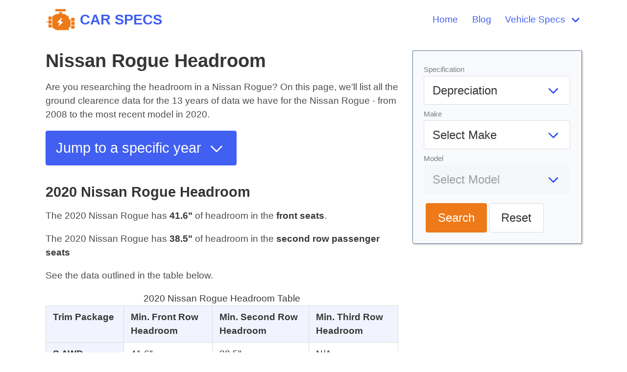

--- FILE ---
content_type: text/html; charset=UTF-8
request_url: https://carspecs.org/headroom/nissan/rogue/
body_size: 4556
content:
<!DOCTYPE html>
<html>
<head>
  <meta charset="utf-8">
    <link rel="canonical" href="https://carspecs.org/headroom/nissan/rogue/"/>
    <meta name="viewport" content="width=device-width, initial-scale=1">
  <title>Nissan  Rogue Headroom</title>
  <meta name="description" content="In this article, we&#039;ll help you find the headroom of Nissan  Rogue.">
  <link rel="stylesheet" href="/static/css/main.min.css" />
  <link rel="icon" href="/static/img/logo.png" sizes="16x16 32x32" type="image/png">
  
  <!-- Global site tag (gtag.js) - Google Analytics -->
<script async src="https://www.googletagmanager.com/gtag/js?id=G-1YKJGD4LF7"></script>
<script>
  window.dataLayer = window.dataLayer || [];
  function gtag(){dataLayer.push(arguments);}
  gtag('js', new Date());

  gtag('config', 'G-1YKJGD4LF7');
</script>

  
    <!-- <script async src="https://pagead2.googlesyndication.com/pagead/js/adsbygoogle.js?client=ca-pub-8610010340209437"
     crossorigin="anonymous"></script> -->
</head>
  <body>

  <nav class="navbar" role="navigation" aria-label="main navigation" itemtype="https://schema.org/SiteNavigationElement" itemscope>
  <div class="container px-5">
    <div class="navbar-brand">
      <a itemprop="url" class="navbar-item has-text-weight-bold is-uppercase is-size-4" href="/">
        <img class="logo" src="/static/img/logo.svg" height="100" alt="Car Specs by Make, Model, and Year" itemprop="logo" />
        <span itemprop="name">Car Specs</span>
      </a>

      <a role="button" class="navbar-burger burger" aria-label="menu" aria-expanded="false" data-target="primary-navbar">
        <span aria-hidden="true"></span>
        <span aria-hidden="true"></span>
        <span aria-hidden="true"></span>
      </a>
  
    </div>
  
    <div id="primary-navbar" class="navbar-menu has-text-weight-medium">
      <div class="navbar-end">
        <a itemprop="url" class="navbar-item" href="/">
          <span itemprop="name">Home</span>
        </a>

        <a itemprop="url" class="navbar-item" href="/blog/">
          <span itemprop="name">Blog</span>
        </a>

        <div class="navbar-item has-dropdown is-hoverable">
          <a class="navbar-link has-text-primary" href="#">
            <span itemprop="name">Vehicle Specs</span>
          </a>
            <div class="navbar-dropdown">
              <a class="navbar-item" href="/battery-size/">
                <span itemprop="name">Battery Size</span>
              </a>
              <a class="navbar-item" href="/cargo-space/">
                <span itemprop="name">Cargo Space</span>
              </a>
              <a class="navbar-item" href="/colors/">
                <span itemprop="name">Colors</span>
              </a>
              <a class="navbar-item" href="/depreciation/">
                <span itemprop="name">Depreciation</span>
              </a>
              <a class="navbar-item" href="/gas-mileage/">
                <span itemprop="name">Gas Mileage</span>
              </a>
              <a class="navbar-item" href="/gas-tank-size/">
                <span itemprop="name">Gas Tank Size</span>
              </a>
              <a class="navbar-item" href="/ground-clearance/">
                <span itemprop="name">Ground Clearance</span>
              </a>
              <a class="navbar-item" href="/headroom/">
                <span itemprop="name">Headroom</span>
              </a>
              <a class="navbar-item" href="/horsepower-and-torque/">
                <span itemprop="name">Horsepower and Torque</span>
              </a>
              <a class="navbar-item" href="/legroom/">
                <span itemprop="name">Legroom</span>
              </a>
              <a class="navbar-item" href="/oil-capacity/">
                <span itemprop="name">Oil Capacity</span>
              </a>
              <a class="navbar-item" href="/payload/">
                <span itemprop="name">Payload</span>
              </a>
              <a class="navbar-item" href="/seating-capacity/">
                <span itemprop="name">Seating Capacity</span>
              </a>
              <a class="navbar-item" href="/steering-wheel-size/">
                <span itemprop="name">Steering Wheel Size</span>
              </a>
              <a class="navbar-item" href="/belt-or-chain/">
                <span itemprop="name">Belt or Chain</span>
              </a>
              <a class="navbar-item" href="/tire-and-wheel-size/">
                <span itemprop="name">Tire and Wheel Sizes</span>
              </a>
              <a class="navbar-item" href="/towing-capacity/">
                <span itemprop="name">Towing Capacity</span>
              </a>
              <a class="navbar-item" href="/turning-radius/">
                <span itemprop="name">Turning Radius</span>
              </a>
              <a class="navbar-item" href="/vehicle-dimensions/">
                <span itemprop="name">Vehicle Dimensions</span>
              </a>
              <a class="navbar-item" href="/vehicle-weight/">
                <span itemprop="name">Vehicle Weight</span>
              </a>
              <a class="navbar-item" href="/wiper-size/">
                <span itemprop="name">Wiper Size</span>
              </a>               
            </div>
        </div>

      </div>
    </div>
  </div>
</nav>

  
  
  <div class="container">
        <section class="section py-0">
      <div class="columns mt-2 my-0">
                <main class="column is-8 content">
                            <h1>Nissan  Rogue Headroom</h1>
<p>Are you researching the headroom in a Nissan  Rogue? On this page, we'll list all the ground clearence data for the 13 years of data we have for the Nissan  Rogue - from 2008 to the most recent model in 2020.</p>
<div class="select is-large is-primary">
    <select class="button is-primary" onchange="jump(this.value)">
        <option value=""  hidden>Jump to a specific year</option>
                    <option value="2020">2020</option>
                    <option value="2019">2019</option>
                    <option value="2018">2018</option>
                    <option value="2017">2017</option>
                    <option value="2016">2016</option>
                    <option value="2015">2015</option>
                    <option value="2014">2014</option>
                    <option value="2013">2013</option>
                    <option value="2012">2012</option>
                    <option value="2011">2011</option>
                    <option value="2010">2010</option>
                    <option value="2009">2009</option>
                    <option value="2008">2008</option>
            </select>
</div>
<h3 id="2020">2020 Nissan  Rogue Headroom</h3>
<p>The 2020 Nissan  Rogue has <strong>41.6&quot;</strong> of headroom in the <strong>front seats</strong>.</p>
<p>The 2020 Nissan  Rogue has <strong>38.5&quot;</strong> of headroom in the <strong>second row passenger seats</strong></p>
<p>See the data outlined in the table below.</p>
<div class="table-expand">
<table class="table is-bordered">
<caption class="text-body pt-0 text-reset">2020 Nissan  Rogue Headroom Table</caption>
<tbody><tr>
<th class="text-center">Trim Package</th>
<th class="text-center">Min. Front Row Headroom</th>
<th class="text-center">Min. Second Row Headroom</th>
<th class="text-center">Min. Third Row Headroom</th>
</tr>
<tr>
<th scope="row">S AWD</th>
<td class="text-center">41.6&quot;</td>
<td class="text-center"> 38.5&quot; </td>
<td class="text-center"> N/A </td>
</tr>
<tr>
<th scope="row">S FWD</th>
<td class="text-center">41.6&quot;</td>
<td class="text-center"> 38.5&quot; </td>
<td class="text-center"> N/A </td>
</tr>
<tr>
<th scope="row">SL AWD</th>
<td class="text-center">41.6&quot;</td>
<td class="text-center"> 38.5&quot; </td>
<td class="text-center"> N/A </td>
</tr>
<tr>
<th scope="row">SL FWD</th>
<td class="text-center">41.6&quot;</td>
<td class="text-center"> 38.5&quot; </td>
<td class="text-center"> N/A </td>
</tr>
<tr>
<th scope="row">SV AWD</th>
<td class="text-center">41.6&quot;</td>
<td class="text-center"> 38.5&quot; </td>
<td class="text-center"> N/A </td>
</tr>
<tr>
<th scope="row">SV FWD</th>
<td class="text-center">41.6&quot;</td>
<td class="text-center"> 38.5&quot; </td>
<td class="text-center"> N/A </td>
</tr>
<tr>
<th scope="row">Sport S AWD</th>
<td class="text-center">39.6&quot;</td>
<td class="text-center"> 38.3&quot; </td>
<td class="text-center"> N/A </td>
</tr>
<tr>
<th scope="row">Sport S FWD</th>
<td class="text-center">39.6&quot;</td>
<td class="text-center"> 38.3&quot; </td>
<td class="text-center"> N/A </td>
</tr>
<tr>
<th scope="row">Sport SL AWD</th>
<td class="text-center">39.6&quot;</td>
<td class="text-center"> 38.3&quot; </td>
<td class="text-center"> N/A </td>
</tr>
<tr>
<th scope="row">Sport SL FWD</th>
<td class="text-center">39.6&quot;</td>
<td class="text-center"> 38.3&quot; </td>
<td class="text-center"> N/A </td>
</tr>
<tr>
<th scope="row">Sport SV AWD</th>
<td class="text-center">39.6&quot;</td>
<td class="text-center"> 38.3&quot; </td>
<td class="text-center"> N/A </td>
</tr>
<tr>
<th scope="row">Sport SV FWD</th>
<td class="text-center">39.6&quot;</td>
<td class="text-center"> 38.3&quot; </td>
<td class="text-center"> N/A </td>
</tr>
<tr>
<th scope="row">SUV 4D S 2WD 4 Cyl.</th>
<td class="text-center">41.6&quot;</td>
<td class="text-center"> 38.5&quot; </td>
<td class="text-center"> N/A </td>
</tr>
<tr>
<th scope="row">SUV 4D S AWD 4 Cyl.</th>
<td class="text-center">41.6&quot;</td>
<td class="text-center"> 38.5&quot; </td>
<td class="text-center"> N/A </td>
</tr>
<tr>
<th scope="row">SUV 4D SL 2WD 4 Cyl.</th>
<td class="text-center">41.6&quot;</td>
<td class="text-center"> 38.5&quot; </td>
<td class="text-center"> N/A </td>
</tr>
<tr>
<th scope="row">SUV 4D SL AWD 4 Cyl.</th>
<td class="text-center">41.6&quot;</td>
<td class="text-center"> 38.5&quot; </td>
<td class="text-center"> N/A </td>
</tr>
<tr>
<th scope="row">SUV 4D SV 2WD 4 Cyl.</th>
<td class="text-center">41.6&quot;</td>
<td class="text-center"> 38.5&quot; </td>
<td class="text-center"> N/A </td>
</tr>
<tr>
<th scope="row">SUV 4D SV AWD 4 Cyl.</th>
<td class="text-center">41.6&quot;</td>
<td class="text-center"> 38.5&quot; </td>
<td class="text-center"> N/A </td>
</tr>
<tr>
<th scope="row">Sport SUV 4D S 2WD</th>
<td class="text-center">39.6&quot;</td>
<td class="text-center"> 38.3&quot; </td>
<td class="text-center"> N/A </td>
</tr>
<tr>
<th scope="row">Sport SUV 4D S AWD</th>
<td class="text-center">39.6&quot;</td>
<td class="text-center"> 38.3&quot; </td>
<td class="text-center"> N/A </td>
</tr>
<tr>
<th scope="row">Sport SUV 4D SL 2WD</th>
<td class="text-center">39.6&quot;</td>
<td class="text-center"> 38.3&quot; </td>
<td class="text-center"> N/A </td>
</tr>
<tr>
<th scope="row">Sport SUV 4D SL AWD</th>
<td class="text-center">39.6&quot;</td>
<td class="text-center"> 38.3&quot; </td>
<td class="text-center"> N/A </td>
</tr>
<tr>
<th scope="row">Sport SUV 4D SV 2WD</th>
<td class="text-center">39.6&quot;</td>
<td class="text-center"> 38.3&quot; </td>
<td class="text-center"> N/A </td>
</tr>
<tr>
<th scope="row">Sport SUV 4D SV AWD</th>
<td class="text-center">39.6&quot;</td>
<td class="text-center"> 38.3&quot; </td>
<td class="text-center"> N/A </td>
</tr>
</tbody></table>
</div>
<h3 id="2019">2019 Nissan  Rogue Headroom</h3>
<p>The 2019 Nissan  Rogue has <strong>41.6&quot;</strong> of headroom in the <strong>front seats</strong>.</p>
<p>The 2019 Nissan  Rogue has <strong>38.5&quot;</strong> of headroom in the <strong>second row passenger seats</strong></p>
<p>See the data outlined in the table below.</p>
<div class="table-expand">
<table class="table is-bordered">
<caption class="text-body pt-0 text-reset">2019 Nissan  Rogue Headroom Table</caption>
<tbody><tr>
<th class="text-center">Trim Package</th>
<th class="text-center">Min. Front Row Headroom</th>
<th class="text-center">Min. Second Row Headroom</th>
<th class="text-center">Min. Third Row Headroom</th>
</tr>
<tr>
<th scope="row">S AWD</th>
<td class="text-center">41.6&quot;</td>
<td class="text-center"> 38.5&quot; </td>
<td class="text-center"> N/A </td>
</tr>
<tr>
<th scope="row">S FWD</th>
<td class="text-center">41.6&quot;</td>
<td class="text-center"> 38.5&quot; </td>
<td class="text-center"> N/A </td>
</tr>
<tr>
<th scope="row">S FWD *Limited Production*</th>
<td class="text-center">41.6&quot;</td>
<td class="text-center"> 38.5&quot; </td>
<td class="text-center"> N/A </td>
</tr>
<tr>
<th scope="row">SL AWD</th>
<td class="text-center">41.6&quot;</td>
<td class="text-center"> 38.5&quot; </td>
<td class="text-center"> N/A </td>
</tr>
<tr>
<th scope="row">SL FWD</th>
<td class="text-center">41.6&quot;</td>
<td class="text-center"> 38.5&quot; </td>
<td class="text-center"> N/A </td>
</tr>
<tr>
<th scope="row">SL Hybrid AWD</th>
<td class="text-center">41.6&quot;</td>
<td class="text-center"> 38.5&quot; </td>
<td class="text-center"> N/A </td>
</tr>
<tr>
<th scope="row">SL Hybrid FWD</th>
<td class="text-center">41.6&quot;</td>
<td class="text-center"> 38.5&quot; </td>
<td class="text-center"> N/A </td>
</tr>
<tr>
<th scope="row">SV AWD</th>
<td class="text-center">41.6&quot;</td>
<td class="text-center"> 38.5&quot; </td>
<td class="text-center"> N/A </td>
</tr>
<tr>
<th scope="row">SV FWD</th>
<td class="text-center">41.6&quot;</td>
<td class="text-center"> 38.5&quot; </td>
<td class="text-center"> N/A </td>
</tr>
<tr>
<th scope="row">SV FWD *Limited Production*</th>
<td class="text-center">41.6&quot;</td>
<td class="text-center"> 38.5&quot; </td>
<td class="text-center"> N/A </td>
</tr>
<tr>
<th scope="row">SV Hybrid AWD</th>
<td class="text-center">41.6&quot;</td>
<td class="text-center"> 38.5&quot; </td>
<td class="text-center"> N/A </td>
</tr>
<tr>
<th scope="row">SV Hybrid FWD</th>
<td class="text-center">41.6&quot;</td>
<td class="text-center"> 38.5&quot; </td>
<td class="text-center"> N/A </td>
</tr>
<tr>
<th scope="row">Sport S AWD</th>
<td class="text-center">39.6&quot;</td>
<td class="text-center"> 38.3&quot; </td>
<td class="text-center"> N/A </td>
</tr>
<tr>
<th scope="row">Sport S FWD</th>
<td class="text-center">39.6&quot;</td>
<td class="text-center"> 38.3&quot; </td>
<td class="text-center"> N/A </td>
</tr>
<tr>
<th scope="row">Sport SL AWD</th>
<td class="text-center">39.6&quot;</td>
<td class="text-center"> 38.3&quot; </td>
<td class="text-center"> N/A </td>
</tr>
<tr>
<th scope="row">Sport SL FWD</th>
<td class="text-center">39.6&quot;</td>
<td class="text-center"> 38.3&quot; </td>
<td class="text-center"> N/A </td>
</tr>
<tr>
<th scope="row">Sport SV AWD</th>
<td class="text-center">39.6&quot;</td>
<td class="text-center"> 38.3&quot; </td>
<td class="text-center"> N/A </td>
</tr>
<tr>
<th scope="row">Sport SV FWD</th>
<td class="text-center">39.6&quot;</td>
<td class="text-center"> 38.3&quot; </td>
<td class="text-center"> N/A </td>
</tr>
<tr>
<th scope="row">SUV 4D S 2WD 4 Cyl.</th>
<td class="text-center">41.6&quot;</td>
<td class="text-center"> 38.5&quot; </td>
<td class="text-center"> N/A </td>
</tr>
<tr>
<th scope="row">SUV 4D S AWD 4 Cyl.</th>
<td class="text-center">41.6&quot;</td>
<td class="text-center"> 38.5&quot; </td>
<td class="text-center"> N/A </td>
</tr>
<tr>
<th scope="row">SUV 4D SL 2WD 4 Cyl.</th>
<td class="text-center">41.6&quot;</td>
<td class="text-center"> 38.5&quot; </td>
<td class="text-center"> N/A </td>
</tr>
<tr>
<th scope="row">SUV 4D SL 2WD 4 Cyl. Hybrid</th>
<td class="text-center">41.6&quot;</td>
<td class="text-center"> 38.5&quot; </td>
<td class="text-center"> N/A </td>
</tr>
<tr>
<th scope="row">SUV 4D SL AWD 4 Cyl.</th>
<td class="text-center">41.6&quot;</td>
<td class="text-center"> 38.5&quot; </td>
<td class="text-center"> N/A </td>
</tr>
<tr>
<th scope="row">SUV 4D SL AWD 4 Cyl. Hybrid</th>
<td class="text-center">41.6&quot;</td>
<td class="text-center"> 38.5&quot; </td>
<td class="text-center"> N/A </td>
</tr>
<tr>
<th scope="row">SUV 4D SV 2WD 4 Cyl.</th>
<td class="text-center">41.6&quot;</td>
<td class="text-center"> 38.5&quot; </td>
<td class="text-center"> N/A </td>
</tr>
<tr>
<th scope="row">SUV 4D SV 2WD 4 Cyl. Hybrid</th>
<td class="text-center">41.6&quot;</td>
<td class="text-center"> 38.5&quot; </td>
<td class="text-center"> N/A </td>
</tr>
<tr>
<th scope="row">SUV 4D SV AWD 4 Cyl.</th>
<td class="text-center">41.6&quot;</td>
<td class="text-center"> 38.5&quot; </td>
<td class="text-center"> N/A </td>
</tr>
<tr>
<th scope="row">SUV 4D SV AWD 4 Cyl. Hybrid</th>
<td class="text-center">41.6&quot;</td>
<td class="text-center"> 38.5&quot; </td>
<td class="text-center"> N/A </td>
</tr>
<tr>
<th scope="row">Sport SUV 4D S 2WD</th>
<td class="text-center">39.6&quot;</td>
<td class="text-center"> 38.3&quot; </td>
<td class="text-center"> N/A </td>
</tr>
<tr>
<th scope="row">Sport SUV 4D S AWD</th>
<td class="text-center">39.6&quot;</td>
<td class="text-center"> 38.3&quot; </td>
<td class="text-center"> N/A </td>
</tr>
<tr>
<th scope="row">Sport SUV 4D SL 2WD</th>
<td class="text-center">39.6&quot;</td>
<td class="text-center"> 38.3&quot; </td>
<td class="text-center"> N/A </td>
</tr>
<tr>
<th scope="row">Sport SUV 4D SL AWD</th>
<td class="text-center">39.6&quot;</td>
<td class="text-center"> 38.3&quot; </td>
<td class="text-center"> N/A </td>
</tr>
<tr>
<th scope="row">Sport SUV 4D SV 2WD</th>
<td class="text-center">39.6&quot;</td>
<td class="text-center"> 38.3&quot; </td>
<td class="text-center"> N/A </td>
</tr>
<tr>
<th scope="row">Sport SUV 4D SV AWD</th>
<td class="text-center">39.6&quot;</td>
<td class="text-center"> 38.3&quot; </td>
<td class="text-center"> N/A </td>
</tr>
</tbody></table>
</div>
<h3 id="2018">2018 Nissan  Rogue Headroom</h3>
<p>The 2018 Nissan  Rogue has <strong>41.6&quot;</strong> of headroom in the <strong>front seats</strong>.</p>
<p>The 2018 Nissan  Rogue has <strong>38.5&quot;</strong> of headroom in the <strong>second row passenger seats</strong></p>
<p>See the data outlined in the table below.</p>
<div class="table-expand">
<table class="table is-bordered">
<caption class="text-body pt-0 text-reset">2018 Nissan  Rogue Headroom Table</caption>
<tbody><tr>
<th class="text-center">Trim Package</th>
<th class="text-center">Min. Front Row Headroom</th>
<th class="text-center">Min. Second Row Headroom</th>
<th class="text-center">Min. Third Row Headroom</th>
</tr>
<tr>
<th scope="row">SUV 4D S 2WD 4 Cyl.</th>
<td class="text-center">41.6&quot;</td>
<td class="text-center"> 38.5&quot; </td>
<td class="text-center"> N/A </td>
</tr>
<tr>
<th scope="row">SUV 4D S AWD 4 Cyl.</th>
<td class="text-center">41.6&quot;</td>
<td class="text-center"> 38.5&quot; </td>
<td class="text-center"> N/A </td>
</tr>
<tr>
<th scope="row">SUV 4D SL 2WD 4 Cyl.</th>
<td class="text-center">41.6&quot;</td>
<td class="text-center"> 38.5&quot; </td>
<td class="text-center"> N/A </td>
</tr>
<tr>
<th scope="row">SUV 4D SL 2WD 4 Cyl. Hybrid</th>
<td class="text-center">41.6&quot;</td>
<td class="text-center"> 38.5&quot; </td>
<td class="text-center"> N/A </td>
</tr>
<tr>
<th scope="row">SUV 4D SL AWD 4 Cyl.</th>
<td class="text-center">41.6&quot;</td>
<td class="text-center"> 38.5&quot; </td>
<td class="text-center"> N/A </td>
</tr>
<tr>
<th scope="row">SUV 4D SL AWD 4 Cyl. Hybrid</th>
<td class="text-center">41.6&quot;</td>
<td class="text-center"> 38.5&quot; </td>
<td class="text-center"> N/A </td>
</tr>
<tr>
<th scope="row">SUV 4D SV 2WD 4 Cyl.</th>
<td class="text-center">41.6&quot;</td>
<td class="text-center"> 38.5&quot; </td>
<td class="text-center"> N/A </td>
</tr>
<tr>
<th scope="row">SUV 4D SV 2WD 4 Cyl. Hybrid</th>
<td class="text-center">41.6&quot;</td>
<td class="text-center"> 38.5&quot; </td>
<td class="text-center"> N/A </td>
</tr>
<tr>
<th scope="row">SUV 4D SV AWD 4 Cyl.</th>
<td class="text-center">41.6&quot;</td>
<td class="text-center"> 38.5&quot; </td>
<td class="text-center"> N/A </td>
</tr>
<tr>
<th scope="row">SUV 4D SV AWD 4 Cyl. Hybrid</th>
<td class="text-center">41.6&quot;</td>
<td class="text-center"> 38.5&quot; </td>
<td class="text-center"> N/A </td>
</tr>
<tr>
<th scope="row">Sport SUV 4D S 2WD</th>
<td class="text-center">39.6&quot;</td>
<td class="text-center"> 38.3&quot; </td>
<td class="text-center"> N/A </td>
</tr>
<tr>
<th scope="row">Sport SUV 4D S AWD</th>
<td class="text-center">39.6&quot;</td>
<td class="text-center"> 38.3&quot; </td>
<td class="text-center"> N/A </td>
</tr>
<tr>
<th scope="row">Sport SUV 4D S Mid Year 2WD</th>
<td class="text-center">39.6&quot;</td>
<td class="text-center"> 38.3&quot; </td>
<td class="text-center"> N/A </td>
</tr>
<tr>
<th scope="row">Sport SUV 4D S Mid Year AWD</th>
<td class="text-center">39.6&quot;</td>
<td class="text-center"> 38.3&quot; </td>
<td class="text-center"> N/A </td>
</tr>
<tr>
<th scope="row">Sport SUV 4D SL 2WD</th>
<td class="text-center">39.6&quot;</td>
<td class="text-center"> 38.3&quot; </td>
<td class="text-center"> N/A </td>
</tr>
<tr>
<th scope="row">Sport SUV 4D SL AWD</th>
<td class="text-center">39.6&quot;</td>
<td class="text-center"> 38.3&quot; </td>
<td class="text-center"> N/A </td>
</tr>
<tr>
<th scope="row">Sport SUV 4D SL Mid Year 2WD</th>
<td class="text-center">39.6&quot;</td>
<td class="text-center"> 38.3&quot; </td>
<td class="text-center"> N/A </td>
</tr>
<tr>
<th scope="row">Sport SUV 4D SL Mid Year AWD</th>
<td class="text-center">39.6&quot;</td>
<td class="text-center"> 38.3&quot; </td>
<td class="text-center"> N/A </td>
</tr>
<tr>
<th scope="row">Sport SUV 4D SV 2WD</th>
<td class="text-center">39.6&quot;</td>
<td class="text-center"> 38.3&quot; </td>
<td class="text-center"> N/A </td>
</tr>
<tr>
<th scope="row">Sport SUV 4D SV AWD</th>
<td class="text-center">39.6&quot;</td>
<td class="text-center"> 38.3&quot; </td>
<td class="text-center"> N/A </td>
</tr>
<tr>
<th scope="row">Sport SUV 4D SV Mid Year 2WD</th>
<td class="text-center">39.6&quot;</td>
<td class="text-center"> 38.3&quot; </td>
<td class="text-center"> N/A </td>
</tr>
<tr>
<th scope="row">Sport SUV 4D SV Mid Year AWD</th>
<td class="text-center">39.6&quot;</td>
<td class="text-center"> 38.3&quot; </td>
<td class="text-center"> N/A </td>
</tr>
</tbody></table>
</div>
<h3 id="2017">2017 Nissan  Rogue Headroom</h3>
<p>The 2017 Nissan  Rogue has <strong>41.6&quot;</strong> of headroom in the <strong>front seats</strong>.</p>
<p>The 2017 Nissan  Rogue has <strong>38.5&quot;</strong> of headroom in the <strong>second row passenger seats</strong></p>
<p>See the data outlined in the table below.</p>
<div class="table-expand">
<table class="table is-bordered">
<caption class="text-body pt-0 text-reset">2017 Nissan  Rogue Headroom Table</caption>
<tbody><tr>
<th class="text-center">Trim Package</th>
<th class="text-center">Min. Front Row Headroom</th>
<th class="text-center">Min. Second Row Headroom</th>
<th class="text-center">Min. Third Row Headroom</th>
</tr>
<tr>
<th scope="row">SUV 4D S 2WD 4 Cyl.</th>
<td class="text-center">41.6&quot;</td>
<td class="text-center"> 38.5&quot; </td>
<td class="text-center"> N/A </td>
</tr>
<tr>
<th scope="row">SUV 4D S AWD 4 Cyl.</th>
<td class="text-center">41.6&quot;</td>
<td class="text-center"> 38.5&quot; </td>
<td class="text-center"> N/A </td>
</tr>
<tr>
<th scope="row">SUV 4D SL 2WD 4 Cyl.</th>
<td class="text-center">41.6&quot;</td>
<td class="text-center"> 38.5&quot; </td>
<td class="text-center"> N/A </td>
</tr>
<tr>
<th scope="row">SUV 4D SL 2WD 4 Cyl. Hybrid</th>
<td class="text-center">41.6&quot;</td>
<td class="text-center"> 38.5&quot; </td>
<td class="text-center"> N/A </td>
</tr>
<tr>
<th scope="row">SUV 4D SL AWD 4 Cyl.</th>
<td class="text-center">41.6&quot;</td>
<td class="text-center"> 38.5&quot; </td>
<td class="text-center"> N/A </td>
</tr>
<tr>
<th scope="row">SUV 4D SL AWD 4 Cyl. Hybrid</th>
<td class="text-center">41.6&quot;</td>
<td class="text-center"> 38.5&quot; </td>
<td class="text-center"> N/A </td>
</tr>
<tr>
<th scope="row">SUV 4D SV 2WD 4 Cyl.</th>
<td class="text-center">41.6&quot;</td>
<td class="text-center"> 38.5&quot; </td>
<td class="text-center"> N/A </td>
</tr>
<tr>
<th scope="row">SUV 4D SV 2WD 4 Cyl. Hybrid</th>
<td class="text-center">41.6&quot;</td>
<td class="text-center"> 38.5&quot; </td>
<td class="text-center"> N/A </td>
</tr>
<tr>
<th scope="row">SUV 4D SV AWD 4 Cyl.</th>
<td class="text-center">41.6&quot;</td>
<td class="text-center"> 38.5&quot; </td>
<td class="text-center"> N/A </td>
</tr>
<tr>
<th scope="row">SUV 4D SV AWD 4 Cyl. Hybrid</th>
<td class="text-center">41.6&quot;</td>
<td class="text-center"> 38.5&quot; </td>
<td class="text-center"> N/A </td>
</tr>
<tr>
<th scope="row">Sport SUV 4D S 2WD</th>
<td class="text-center">39.6&quot;</td>
<td class="text-center"> 38.3&quot; </td>
<td class="text-center"> N/A </td>
</tr>
<tr>
<th scope="row">Sport SUV 4D S AWD</th>
<td class="text-center">39.6&quot;</td>
<td class="text-center"> 38.3&quot; </td>
<td class="text-center"> N/A </td>
</tr>
<tr>
<th scope="row">Sport SUV 4D SL 2WD</th>
<td class="text-center">39.6&quot;</td>
<td class="text-center"> 38.3&quot; </td>
<td class="text-center"> N/A </td>
</tr>
<tr>
<th scope="row">Sport SUV 4D SL AWD</th>
<td class="text-center">39.6&quot;</td>
<td class="text-center"> 38.3&quot; </td>
<td class="text-center"> N/A </td>
</tr>
<tr>
<th scope="row">Sport SUV 4D SV 2WD</th>
<td class="text-center">39.6&quot;</td>
<td class="text-center"> 38.3&quot; </td>
<td class="text-center"> N/A </td>
</tr>
<tr>
<th scope="row">Sport SUV 4D SV AWD</th>
<td class="text-center">39.6&quot;</td>
<td class="text-center"> 38.3&quot; </td>
<td class="text-center"> N/A </td>
</tr>
</tbody></table>
</div>
<h3 id="2016">2016 Nissan  Rogue Headroom</h3>
<p>The 2016 Nissan  Rogue has <strong>41.6&quot;</strong> of headroom in the <strong>front seats</strong>.</p>
<p>The 2016 Nissan  Rogue has <strong>38.5&quot;</strong> of headroom in the <strong>second row passenger seats</strong></p>
<p>See the data outlined in the table below.</p>
<div class="table-expand">
<table class="table is-bordered">
<caption class="text-body pt-0 text-reset">2016 Nissan  Rogue Headroom Table</caption>
<tbody><tr>
<th scope="row" class="text-center">Trim Package(s)</th>
<th class="text-center">All</th>
</tr>
<tr>
<th scope="row" class="text-center">Min. Front Row Headroom</th>
<td class="text-center">41.6&quot;</td>
</tr>
<tr>
<th scope="row" class="text-center">Min. Second Row Headroom</th>
<td class="text-center">38.5&quot;</td>
</tr>
<tr>
<th scope="row" class="text-center">Min. Third Row Headroom</th>
<td class="text-center"> N/A </td>
</tr>
</tbody></table>
</div>
<h3 id="2015">2015 Nissan  Rogue Headroom</h3>
<p>The 2015 Nissan  Rogue has <strong>41.6&quot;</strong> of headroom in the <strong>front seats</strong>.</p>
<p>The 2015 Nissan  Rogue has <strong>36.6&quot;</strong> of headroom in the <strong>second row passenger seats</strong></p>
<p>See the data outlined in the table below.</p>
<div class="table-expand">
<table class="table is-bordered">
<caption class="text-body pt-0 text-reset">2015 Nissan  Rogue Headroom Table</caption>
<tbody><tr>
<th class="text-center">Trim Package</th>
<th class="text-center">Min. Front Row Headroom</th>
<th class="text-center">Min. Second Row Headroom</th>
<th class="text-center">Min. Third Row Headroom</th>
</tr>
<tr>
<th scope="row">SUV 4D S 2WD 4 Cyl.</th>
<td class="text-center">41.6&quot;</td>
<td class="text-center"> 36.6&quot; </td>
<td class="text-center"> N/A </td>
</tr>
<tr>
<th scope="row">SUV 4D S AWD 4 Cyl.</th>
<td class="text-center">41.6&quot;</td>
<td class="text-center"> 36.6&quot; </td>
<td class="text-center"> N/A </td>
</tr>
<tr>
<th scope="row">SUV 4D SL 2WD 4 Cyl.</th>
<td class="text-center">41.6&quot;</td>
<td class="text-center"> 36.6&quot; </td>
<td class="text-center"> N/A </td>
</tr>
<tr>
<th scope="row">SUV 4D SL AWD 4 Cyl.</th>
<td class="text-center">41.6&quot;</td>
<td class="text-center"> 36.6&quot; </td>
<td class="text-center"> N/A </td>
</tr>
<tr>
<th scope="row">SUV 4D SV 2WD 4 Cyl.</th>
<td class="text-center">41.6&quot;</td>
<td class="text-center"> 36.6&quot; </td>
<td class="text-center"> N/A </td>
</tr>
<tr>
<th scope="row">SUV 4D SV AWD 4 Cyl.</th>
<td class="text-center">41.6&quot;</td>
<td class="text-center"> 36.6&quot; </td>
<td class="text-center"> N/A </td>
</tr>
<tr>
<th scope="row">Select SUV 4D S 2WD 4 Cyl.</th>
<td class="text-center">40.4&quot;</td>
<td class="text-center"> 38.3&quot; </td>
<td class="text-center"> N/A </td>
</tr>
<tr>
<th scope="row">Select SUV 4D S AWD 4 Cyl.</th>
<td class="text-center">40.4&quot;</td>
<td class="text-center"> 38.3&quot; </td>
<td class="text-center"> N/A </td>
</tr>
</tbody></table>
</div>
<h3 id="2014">2014 Nissan  Rogue Headroom</h3>
<p>The 2014 Nissan  Rogue has <strong>41.6&quot;</strong> of headroom in the <strong>front seats</strong>.</p>
<p>The 2014 Nissan  Rogue has <strong>36.6&quot;</strong> of headroom in the <strong>second row passenger seats</strong></p>
<p>See the data outlined in the table below.</p>
<div class="table-expand">
<table class="table is-bordered">
<caption class="text-body pt-0 text-reset">2014 Nissan  Rogue Headroom Table</caption>
<tbody><tr>
<th class="text-center">Trim Package</th>
<th class="text-center">Min. Front Row Headroom</th>
<th class="text-center">Min. Second Row Headroom</th>
<th class="text-center">Min. Third Row Headroom</th>
</tr>
<tr>
<th scope="row">SUV 4D S 2WD 4 Cyl.</th>
<td class="text-center">41.6&quot;</td>
<td class="text-center"> 36.6&quot; </td>
<td class="text-center"> N/A </td>
</tr>
<tr>
<th scope="row">SUV 4D S AWD 4 Cyl.</th>
<td class="text-center">41.6&quot;</td>
<td class="text-center"> 36.6&quot; </td>
<td class="text-center"> N/A </td>
</tr>
<tr>
<th scope="row">SUV 4D SL 2WD 4 Cyl.</th>
<td class="text-center">41.6&quot;</td>
<td class="text-center"> 36.6&quot; </td>
<td class="text-center"> N/A </td>
</tr>
<tr>
<th scope="row">SUV 4D SL AWD 4 Cyl.</th>
<td class="text-center">41.6&quot;</td>
<td class="text-center"> 36.6&quot; </td>
<td class="text-center"> N/A </td>
</tr>
<tr>
<th scope="row">SUV 4D SV 2WD 4 Cyl.</th>
<td class="text-center">41.6&quot;</td>
<td class="text-center"> 36.6&quot; </td>
<td class="text-center"> N/A </td>
</tr>
<tr>
<th scope="row">SUV 4D SV AWD 4 Cyl.</th>
<td class="text-center">41.6&quot;</td>
<td class="text-center"> 36.6&quot; </td>
<td class="text-center"> N/A </td>
</tr>
<tr>
<th scope="row">Select SUV 4D S 2WD 4 Cyl.</th>
<td class="text-center">40.4&quot;</td>
<td class="text-center"> 38.3&quot; </td>
<td class="text-center"> N/A </td>
</tr>
<tr>
<th scope="row">Select SUV 4D S AWD 4 Cyl.</th>
<td class="text-center">40.4&quot;</td>
<td class="text-center"> 38.3&quot; </td>
<td class="text-center"> N/A </td>
</tr>
</tbody></table>
</div>
<h3 id="2013">2013 Nissan  Rogue Headroom</h3>
<p>The 2013 Nissan  Rogue has <strong>40.4&quot;</strong> of headroom in the <strong>front seats</strong>.</p>
<p>The 2013 Nissan  Rogue has <strong>38.3&quot;</strong> of headroom in the <strong>second row passenger seats</strong></p>
<p>See the data outlined in the table below.</p>
<div class="table-expand">
<table class="table is-bordered">
<caption class="text-body pt-0 text-reset">2013 Nissan  Rogue Headroom Table</caption>
<tbody><tr>
<th scope="row" class="text-center">Trim Package(s)</th>
<th class="text-center">All</th>
</tr>
<tr>
<th scope="row" class="text-center">Min. Front Row Headroom</th>
<td class="text-center">40.4&quot;</td>
</tr>
<tr>
<th scope="row" class="text-center">Min. Second Row Headroom</th>
<td class="text-center">38.3&quot;</td>
</tr>
<tr>
<th scope="row" class="text-center">Min. Third Row Headroom</th>
<td class="text-center"> N/A </td>
</tr>
</tbody></table>
</div>
<h3 id="2012">2012 Nissan  Rogue Headroom</h3>
<p>The 2012 Nissan  Rogue has <strong>40.4&quot;</strong> of headroom in the <strong>front seats</strong>.</p>
<p>The 2012 Nissan  Rogue has <strong>38.3&quot;</strong> of headroom in the <strong>second row passenger seats</strong></p>
<p>See the data outlined in the table below.</p>
<div class="table-expand">
<table class="table is-bordered">
<caption class="text-body pt-0 text-reset">2012 Nissan  Rogue Headroom Table</caption>
<tbody><tr>
<th scope="row" class="text-center">Trim Package(s)</th>
<th class="text-center">All</th>
</tr>
<tr>
<th scope="row" class="text-center">Min. Front Row Headroom</th>
<td class="text-center">40.4&quot;</td>
</tr>
<tr>
<th scope="row" class="text-center">Min. Second Row Headroom</th>
<td class="text-center">38.3&quot;</td>
</tr>
<tr>
<th scope="row" class="text-center">Min. Third Row Headroom</th>
<td class="text-center"> N/A </td>
</tr>
</tbody></table>
</div>
<h3 id="2011">2011 Nissan  Rogue Headroom</h3>
<p>The 2011 Nissan  Rogue has <strong>40.4&quot;</strong> of headroom in the <strong>front seats</strong>.</p>
<p>The 2011 Nissan  Rogue has <strong>38.3&quot;</strong> of headroom in the <strong>second row passenger seats</strong></p>
<p>See the data outlined in the table below.</p>
<div class="table-expand">
<table class="table is-bordered">
<caption class="text-body pt-0 text-reset">2011 Nissan  Rogue Headroom Table</caption>
<tbody><tr>
<th scope="row" class="text-center">Trim Package(s)</th>
<th class="text-center">All</th>
</tr>
<tr>
<th scope="row" class="text-center">Min. Front Row Headroom</th>
<td class="text-center">40.4&quot;</td>
</tr>
<tr>
<th scope="row" class="text-center">Min. Second Row Headroom</th>
<td class="text-center">38.3&quot;</td>
</tr>
<tr>
<th scope="row" class="text-center">Min. Third Row Headroom</th>
<td class="text-center"> N/A </td>
</tr>
</tbody></table>
</div>
<h3 id="2010">2010 Nissan  Rogue Headroom</h3>
<p>The 2010 Nissan  Rogue has <strong>40.4&quot;</strong> of headroom in the <strong>front seats</strong>.</p>
<p>The 2010 Nissan  Rogue has <strong>38.3&quot;</strong> of headroom in the <strong>second row passenger seats</strong></p>
<p>See the data outlined in the table below.</p>
<div class="table-expand">
<table class="table is-bordered">
<caption class="text-body pt-0 text-reset">2010 Nissan  Rogue Headroom Table</caption>
<tbody><tr>
<th scope="row" class="text-center">Trim Package(s)</th>
<th class="text-center">All</th>
</tr>
<tr>
<th scope="row" class="text-center">Min. Front Row Headroom</th>
<td class="text-center">40.4&quot;</td>
</tr>
<tr>
<th scope="row" class="text-center">Min. Second Row Headroom</th>
<td class="text-center">38.3&quot;</td>
</tr>
<tr>
<th scope="row" class="text-center">Min. Third Row Headroom</th>
<td class="text-center"> N/A </td>
</tr>
</tbody></table>
</div>
<h3 id="2009">2009 Nissan  Rogue Headroom</h3>
<p>The 2009 Nissan  Rogue has <strong>40.4&quot;</strong> of headroom in the <strong>front seats</strong>.</p>
<p>The 2009 Nissan  Rogue has <strong>38.3&quot;</strong> of headroom in the <strong>second row passenger seats</strong></p>
<p>See the data outlined in the table below.</p>
<div class="table-expand">
<table class="table is-bordered">
<caption class="text-body pt-0 text-reset">2009 Nissan  Rogue Headroom Table</caption>
<tbody><tr>
<th scope="row" class="text-center">Trim Package(s)</th>
<th class="text-center">All</th>
</tr>
<tr>
<th scope="row" class="text-center">Min. Front Row Headroom</th>
<td class="text-center">40.4&quot;</td>
</tr>
<tr>
<th scope="row" class="text-center">Min. Second Row Headroom</th>
<td class="text-center">38.3&quot;</td>
</tr>
<tr>
<th scope="row" class="text-center">Min. Third Row Headroom</th>
<td class="text-center"> N/A </td>
</tr>
</tbody></table>
</div>
<h3 id="2008">2008 Nissan  Rogue Headroom</h3>
<p>The 2008 Nissan  Rogue has <strong>40.4&quot;</strong> of headroom in the <strong>front seats</strong>.</p>
<p>The 2008 Nissan  Rogue has <strong>38.3&quot;</strong> of headroom in the <strong>second row passenger seats</strong></p>
<p>See the data outlined in the table below.</p>
<div class="table-expand">
<table class="table is-bordered">
<caption class="text-body pt-0 text-reset">2008 Nissan  Rogue Headroom Table</caption>
<tbody><tr>
<th scope="row" class="text-center">Trim Package(s)</th>
<th class="text-center">All</th>
</tr>
<tr>
<th scope="row" class="text-center">Min. Front Row Headroom</th>
<td class="text-center">40.4&quot;</td>
</tr>
<tr>
<th scope="row" class="text-center">Min. Second Row Headroom</th>
<td class="text-center">38.3&quot;</td>
</tr>
<tr>
<th scope="row" class="text-center">Min. Third Row Headroom</th>
<td class="text-center"> N/A </td>
</tr>
</tbody></table>
</div>

                    
          
                  </main>

                              <aside class="column sidebar">

  <div>
    <form id="calculator" class="form inline">
    <div class="field">
        <div class="control">
            <label class="has-text-grey is-size-s">Specification</label>
            <div class="select is-medium is-fullwidth">
                <select name="select" id="select-spec">
                    <option value="depreciation" selected="" hidden="">Depreciation</option>
                    <option value="battery-size">Battery Size</option>
                    <option value="cargo-space">Cargo Space</option>
                    <option value="colors">Colors</option>
                    <option value="depreciation">Depreciation</option>
                    <option value="gas-mileage">Gas Mileage</option>
                    <option value="gas-tank-size">Gas Tank Sizes</option>
                    <option value="ground-clearance">Ground Clearance</option>
                    <option value="headroom">Headroom</option>
                    <option value="horsepower-and-torque">Horsepower And Torque</option>
                    <option value="legroom">Legroom</option>
                    <option value="oil-capacity">Oil Capacity</option>
                    <option value="payload">Payload</option>
                    <option value="seating-capacity">Seating Capacity</option>
                    <option value="steering-wheel-size">Steering Wheel Sizes</option>
                    <option value="belt-or-chain">Timing Belt Or Chain</option>
                    <option value="tire-and-wheel-size">Tire And Wheel Sizes</option>
                    <option value="towing-capacity">Towing Capacity</option>
                    <option value="turning-radius">Turning Radius</option>
                    <option value="vehicle-dimensions">Vehicle Dimensions</option>
                    <option value="vehicle-weight">Vehicle Weights</option>
                    <option value="wiper-size">Wiper Blade Sizes</option>
                </select>
            </div>
        </div>
    </div>

    <div class="field">
        <div class="control">
            <label class="has-text-grey is-size-s">Make</label>
            <div class="select is-medium is-fullwidth">
                <select name="select" id="select-make">
                    <option value="" selected="" disabled="" hidden="">Select Make</option>
                                    </select>
            </div>
        </div>
    </div>

    <div class="field">
        <div class="control">
            <label class="has-text-grey is-size-s">Model</label>
            <div class="select is-medium is-fullwidth">
                <select name="select" id="select-model" disabled>
                    <option value="" selected="" hidden="">Select Model</option>
                </select>
            </div>
        </div>
    </div>
    
    <div class="field form-cta mt-4">
        <div class="field">
        <div class="control">
            <button id="search" class="button is-warning is-medium">Search</button>

            <button id="reset" class="button is-medium">Reset</button>
            </div>
        </div>
    </div>
</form>

<!-- JavaScript code that will call /api/makes/{spec} when the #select-spec value is changed and overwrites the list of options in #select-make -->
<!-- Use plain JS, no jquery -->
<script>
document.getElementById('select-spec').addEventListener('change', function() {
    update_makes();
});

document.getElementById('select-make').addEventListener('change', function() {
    update_models();
});

// search button
document.getElementById('search').addEventListener('click', function(e) {
    e.preventDefault();
    var make = document.getElementById('select-make').value;
    var model = document.getElementById('select-model').value;
    var spec = document.getElementById('select-spec').value;

    // if we have all values, redirect to /{$spec}/{$make}/{$model/}
    if (make && model && spec) {
        window.location.href = '/' + spec + '/' + make + '/' + model + '/';
    }
});

// reset button
document.getElementById('reset').addEventListener('click', function(e) {
    e.preventDefault();
    // clear all values
    clear_spec();
    clear_make();
    clear_model();

    // update makes
    update_makes();
});

function clear_spec() {
    // set spec back to depreciation
    var spec = document.getElementById('select-spec');
    spec.value = 'depreciation';
}

function clear_make() {
    // remove all options from select-make
    var make = document.getElementById('select-make');
    make.innerHTML = '';
    var option = document.createElement('option');
    option.value = '';
    option.hidden = true;
    option.text = 'Select Make';
    make.add(option);
}

function clear_model() {
    // remove all options from select-model
    var model = document.getElementById('select-model');
    model.innerHTML = '';
    var option = document.createElement('option');
    option.value = '';
    option.text = 'Select Model';
    option.hidden = true;
    model.add(option);
    model.disabled = true;
}

function update_makes() {
    // get spec
    var spec = document.getElementById('select-spec').value;

    // clear make and model
    clear_make();
    clear_model();

    // api call to get makes based on spec
    var xhr = new XMLHttpRequest();
    xhr.open('GET', '/api/makes/' + spec, true);
    xhr.onload = function() {
        if (this.status == 200) {
            var makes = JSON.parse(this.responseText);
            var select = document.getElementById('select-make');
            select.innerHTML = '';
            var option = document.createElement('option');
            option.value = '';
            option.text = 'Select Make';
            option.hidden = true;
            select.add(option);
            for (var i = 0; i < makes.length; i++) {
                var option = document.createElement('option');
                option.value = makes[i].make_slug;
                option.text = makes[i].make;
                select.add(option);
            }
        }
    };
    xhr.send();
}

function update_models() {
    // get spec
    var spec = document.getElementById('select-spec').value;

    // get make
    var make = document.getElementById('select-make').value;

    // clear model
    clear_model();

    // api call to get models based on spec and make
    var xhr = new XMLHttpRequest();
    xhr.open('GET', '/api/models/' + make + '/' + spec, true);
    xhr.onload = function() {
        if (this.status == 200) {
            var models = JSON.parse(this.responseText);
            var select = document.getElementById('select-model');
            select.innerHTML = '';
            var option = document.createElement('option');
            option.value = '';
            option.text = 'Select Model';
            option.hidden = true;
            select.add(option);
            for (var i = 0; i < models.length; i++) {
                var option = document.createElement('option');
                option.value = models[i].model_slug;
                option.text = models[i].model;
                select.add(option);
            }

            // enable model select
            select.disabled = false;
        }
    };
    xhr.send();
}
</script>  </div>
  
  
  <!-- Example sidebar widget -->
  <!-- <div class="widget box">
    <h3 class="title is-6 text-muted is-uppercase">Widget Title</h3>
    <p>"You miss 100% of the shots you don't take. -Wayne Gretzky" -Michael Scott</p>
  </div> -->
</aside>
                          </main>
      </div>
    </section>
      </div>

<footer class="mt-4 py-2 has-background-grey-lightest has-text-grey">
  <div class="container content">
    <div class="columns mx-0 site-footer is-vcentered">
      <!-- <div class="column is-6"> -->
      <div class="column is-8">
        <p>
          &copy;2010-2026 Car Specs. All rights reserved.
        </p>
      </div>

      <div class="column has-text-right">
        <a href="/cookies/">Cookies</a>&nbsp;&nbsp;
        <a href="/privacy/">Privacy</a>&nbsp;&nbsp;
        <a href="/terms/">Terms</a>
      </div>
    </div>
  </div>
</footer>
<script>
  (function () {
      var burger = document.querySelector('.burger');
      if (burger !== null) {
        var menu = document.querySelector('#' + burger.dataset.target);
        burger.addEventListener('click', function () {
            burger.classList.toggle('is-active');
            menu.classList.toggle('is-active');
        });
      }
  })();

function jump(h){
  var top = document.getElementById(h).offsetTop;
  window.scrollTo(0, top);
}

function isOverflowing(el) {
  var curOverf = el.style.overflow;

  if ( !curOverf || curOverf === "visible" )
      el.style.overflow = "hidden";

  var isOverflowing = el.clientWidth < el.scrollWidth
      || el.clientHeight < el.scrollHeight;

  el.style.overflow = curOverf;

  return isOverflowing;
}
document.addEventListener("DOMContentLoaded", responsiveTables);
function responsiveTables() {
  var tables = document.getElementsByClassName('table-expand');
  for (var i = 0; i < tables.length; i++) {
    var t = tables.item(i);
    if (isOverflowing(t)) {
      t.insertAdjacentHTML('beforeBegin', '<p class="table-hint">Scroll right to view the entire table</p>');
    }
  }
}
</script>
</body>
</html>


--- FILE ---
content_type: image/svg+xml
request_url: https://carspecs.org/static/img/logo.svg
body_size: 643
content:
<svg id="SvgjsSvg1080" width="288" height="288" xmlns="http://www.w3.org/2000/svg" version="1.1" xmlns:xlink="http://www.w3.org/1999/xlink" xmlns:svgjs="http://svgjs.com/svgjs"><defs id="SvgjsDefs1081"></defs><g id="SvgjsG1082"><svg xmlns="http://www.w3.org/2000/svg" enable-background="new 0 0 69 69" viewBox="0 0 69 69" width="288" height="288"><path d="M14.3501 28.04501V34.785H6.86011v-6.73999c0-.41003.32996-.75.75-.75h5.98999C14.01001 27.29501 14.3501 27.63498 14.3501 28.04501zM6.86011 45.655h7.48999v6.73999c0 .41003-.34009.75-.75.75H7.61011c-.42004 0-.75-.33997-.75-.75V45.655zM68.25 31.32498v6.57001h-8.05005v-6.57001c0-.41998.33008-.75.75-.75H67.5c.19995 0 .39001.07001.53003.22003C68.17004 30.93503 68.25 31.12497 68.25 31.32498z" fill="#ee7919" class="color000 svgShape"></path><rect width="8.05" height="7.67" x="60.2" y="39.395" fill="#ee7919" class="color000 svgShape"></rect><path d="M60.19995 48.56497H68.25v6.58002c0 .41003-.33997.75-.75.75h-6.55005c-.19995 0-.38989-.08002-.52991-.21997-.15002-.14001-.22009-.34003-.22009-.53003V48.56497zM14.3501 36.285v7.87H6.86011v-3.19H1.5c-.41992 0-.75-.33002-.75-.75 0-.40997.33008-.75.75-.75h5.36011V36.285H14.3501zM58.69995 52.39499V34.06497h-4.07983v-6.01996c0-.26001-.13013-.5-.36011-.64001l-9.79004-6.02002c-.11987-.07001-.25-.10999-.38989-.10999h-5.36011v-4.44h-6.93994v4.44h-6.39001c-.14001 0-.2699.03998-.39001.10999l-9.1499 5.62v26.43005l9.1499 5.62c.12012.06995.25.10999.39001.10999h28.90002c.41992 0 .33008-.33002.33008-.75v-6.02002H58.69995zM40.44995 41.39499l-8.77991 8.04004c-.59998.56-1.53003-.13-1.18005-.87006l2.64014-5.59998-4.63013-2.19c-.47998-.21997-.57996-.84998-.20996-1.21002l8.81006-8.58997c.57996-.57001 1.53003.07001 1.21997.82001l-2.93005 7.12 4.74011 1.20001C40.70996 40.25497 40.89001 40.98502 40.44995 41.39499zM47.53003 10.58499v4c0 .41003-.33997.75-.75.75H23.71997c-.41992 0-.75-.33997-.75-.75v-4c0-.40997.33008-.75.75-.75h23.06006C47.19006 9.83499 47.53003 10.17502 47.53003 10.58499z" fill="#ee7919" class="color000 svgShape"></path></svg></g></svg>